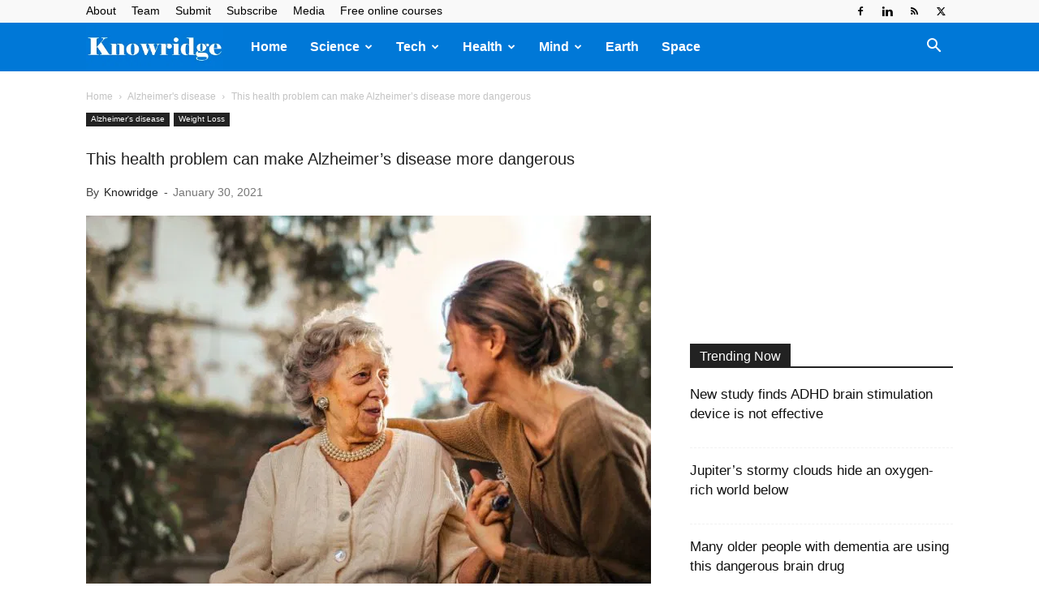

--- FILE ---
content_type: text/html; charset=UTF-8
request_url: https://knowridge.com/wp-admin/admin-ajax.php?td_theme_name=Newspaper&v=12.7.3
body_size: 35
content:
{"119051":1779}

--- FILE ---
content_type: text/html; charset=utf-8
request_url: https://www.google.com/recaptcha/api2/aframe
body_size: 269
content:
<!DOCTYPE HTML><html><head><meta http-equiv="content-type" content="text/html; charset=UTF-8"></head><body><script nonce="RYA9jOGbV_wvBjlfFvT-Ow">/** Anti-fraud and anti-abuse applications only. See google.com/recaptcha */ try{var clients={'sodar':'https://pagead2.googlesyndication.com/pagead/sodar?'};window.addEventListener("message",function(a){try{if(a.source===window.parent){var b=JSON.parse(a.data);var c=clients[b['id']];if(c){var d=document.createElement('img');d.src=c+b['params']+'&rc='+(localStorage.getItem("rc::a")?sessionStorage.getItem("rc::b"):"");window.document.body.appendChild(d);sessionStorage.setItem("rc::e",parseInt(sessionStorage.getItem("rc::e")||0)+1);localStorage.setItem("rc::h",'1768695985181');}}}catch(b){}});window.parent.postMessage("_grecaptcha_ready", "*");}catch(b){}</script></body></html>

--- FILE ---
content_type: application/javascript; charset=utf-8
request_url: https://fundingchoicesmessages.google.com/f/AGSKWxXRwjZv_16Mo0COZc_Fg8Tftwj6WL_8v0GmOryO2DSIBRGSzUZfuDjPkX0en3ZuA_bBxFPGgyWf8d9GQQC2EENmpkwIB6d2b86IDEbAaKw0H3kegxd-bFD3pllLdGhQ1dwLmps=?fccs=W251bGwsbnVsbCxudWxsLG51bGwsbnVsbCxudWxsLFsxNzY4Njk1OTgxLDM4NzAwMDAwMF0sbnVsbCxudWxsLG51bGwsW251bGwsWzddXSwiaHR0cHM6Ly9rbm93cmlkZ2UuY29tLzIwMjEvMDEvdGhpcy1oZWFsdGgtcHJvYmxlbS1jYW4tbWFrZS1hbHpoZWltZXJzLWRpc2Vhc2UtbW9yZS1kYW5nZXJvdXMvIixudWxsLFtbOCwiTTlsa3pVYVpEc2ciXSxbOSwiZW4tVVMiXSxbMTksIjIiXSxbMTcsIlswXSJdLFsyNCwiIl0sWzI5LCJmYWxzZSJdXV0
body_size: -223
content:
if (typeof __googlefc.fcKernelManager.run === 'function') {"use strict";this.default_ContributorServingResponseClientJs=this.default_ContributorServingResponseClientJs||{};(function(_){var window=this;
try{
var OH=function(a){this.A=_.t(a)};_.u(OH,_.J);var PH=_.Zc(OH);var QH=function(a,b,c){this.B=a;this.params=b;this.j=c;this.l=_.F(this.params,4);this.o=new _.bh(this.B.document,_.O(this.params,3),new _.Og(_.Ok(this.j)))};QH.prototype.run=function(){if(_.P(this.params,10)){var a=this.o;var b=_.ch(a);b=_.Jd(b,4);_.gh(a,b)}a=_.Pk(this.j)?_.Xd(_.Pk(this.j)):new _.Zd;_.$d(a,9);_.F(a,4)!==1&&_.H(a,4,this.l===2||this.l===3?1:2);_.Dg(this.params,5)&&(b=_.O(this.params,5),_.fg(a,6,b));return a};var RH=function(){};RH.prototype.run=function(a,b){var c,d;return _.v(function(e){c=PH(b);d=(new QH(a,c,_.A(c,_.Nk,2))).run();return e.return({ia:_.L(d)})})};_.Rk(8,new RH);
}catch(e){_._DumpException(e)}
}).call(this,this.default_ContributorServingResponseClientJs);
// Google Inc.

//# sourceURL=/_/mss/boq-content-ads-contributor/_/js/k=boq-content-ads-contributor.ContributorServingResponseClientJs.en_US.M9lkzUaZDsg.es5.O/d=1/exm=kernel_loader,loader_js_executable/ed=1/rs=AJlcJMzanTQvnnVdXXtZinnKRQ21NfsPog/m=web_iab_tcf_v2_signal_executable
__googlefc.fcKernelManager.run('\x5b\x5b\x5b8,\x22\x5bnull,\x5b\x5bnull,null,null,\\\x22https:\/\/fundingchoicesmessages.google.com\/f\/AGSKWxXgz7xC3ZPvpbShSddY1qJ6sz2uzaq8TLqnxBo07e7Fq0RDU-cjdmdaG8PX8_g8WGT1NFVZhmwZWi3mepdaG-WPtVB6NYZXm3XzrbvyA8dRzGVge8z3B_CrNFPFXcOM-v88TMo\\\\u003d\\\x22\x5d,null,null,\x5bnull,null,null,\\\x22https:\/\/fundingchoicesmessages.google.com\/el\/AGSKWxWnDbUvER5cb8Kwz4nU_RLvDmsPPYPgcmxghCUYABb9HfazCABNu1pT5FVDi8bwj0PcxfE7SUVtKE3yhsn7k_cutpiEhXRMuBDho0zva-d9yhpNqNiE_KxO2bl75FTsNxceOz4\\\\u003d\\\x22\x5d,null,\x5bnull,\x5b7\x5d\x5d\x5d,\\\x22knowridge.com\\\x22,1,\\\x22en\\\x22,null,null,null,null,1\x5d\x22\x5d\x5d,\x5bnull,null,null,\x22https:\/\/fundingchoicesmessages.google.com\/f\/AGSKWxXbR7z5l14W6Y0T1qoq6hSB5IRP0kE4zwofqF14_3UaWhE9tw2lMy9Lzh1aZX18Y-MF2kJYORb7Xa3okKLV7xHmjG8CtuW_5e2xPs3sq2O2FyuQEPHTKCzSrvlGrMs5YNcZUeQ\\u003d\x22\x5d\x5d');}

--- FILE ---
content_type: application/javascript; charset=utf-8
request_url: https://knowridge.b-cdn.net/wp-content/cache/min/1/wp-content/plugins/td-composer/legacy/Newspaper/js/tdLoadingBox.js?ver=1766360386
body_size: 393
content:
var tdLoadingBox={};(function(){tdLoadingBox={speed:40,arrayColorsTemp:"rgba(99, 99, 99, 0);rgba(99, 99, 99, 0.05);rgba(99, 99, 99, 0.08);rgba(99, 99, 99, 0.2);rgba(99, 99, 99, 0.3);rgba(99, 99, 99, 0.5);rgba(99, 99, 99, 0.6);rgba(99, 99, 99, 1)".split(";"),arrayColors:[],statusAnimation:"stop",stop:function(){tdLoadingBox.statusAnimation="stop"},init:function(e,t){!1===tdUtil.isUndefined(t)&&(tdLoadingBox.speed=t),t=/^#[a-zA-Z0-9]{3,6}$/,e&&t.test(e)?(e=tdLoadingBox.hexToRgb(e),e="rgba("+e.r+", "+e.g+", "+e.b+", ",tdLoadingBox.arrayColors[7]=e+" 0.9)",tdLoadingBox.arrayColors[6]=e+" 0.7)",tdLoadingBox.arrayColors[5]=e+" 0.5)",tdLoadingBox.arrayColors[4]=e+" 0.3)",tdLoadingBox.arrayColors[3]=e+" 0.15)",tdLoadingBox.arrayColors[2]=e+" 0.15)",tdLoadingBox.arrayColors[1]=e+" 0.15)",tdLoadingBox.arrayColors[0]=e+" 0.15)"):tdLoadingBox.arrayColors=tdLoadingBox.arrayColorsTemp.slice(0),"stop"===tdLoadingBox.statusAnimation&&(tdLoadingBox.statusAnimation="display",this.render())},render:function(e){tdLoadingBox.animationDisplay('<div class="td-lb-box td-lb-box-1" style="background-color:'+tdLoadingBox.arrayColors[0]+'"></div><div class="td-lb-box td-lb-box-2" style="background-color:'+tdLoadingBox.arrayColors[1]+'"></div><div class="td-lb-box td-lb-box-3" style="background-color:'+tdLoadingBox.arrayColors[2]+'"></div><div class="td-lb-box td-lb-box-4" style="background-color:'+tdLoadingBox.arrayColors[3]+'"></div><div class="td-lb-box td-lb-box-5" style="background-color:'+tdLoadingBox.arrayColors[4]+'"></div><div class="td-lb-box td-lb-box-6" style="background-color:'+tdLoadingBox.arrayColors[5]+'"></div><div class="td-lb-box td-lb-box-7" style="background-color:'+tdLoadingBox.arrayColors[6]+'"></div><div class="td-lb-box td-lb-box-8" style="background-color:'+tdLoadingBox.arrayColors[7]+'"></div>'),e=[tdLoadingBox.arrayColors[0],tdLoadingBox.arrayColors[1],tdLoadingBox.arrayColors[2],tdLoadingBox.arrayColors[3],tdLoadingBox.arrayColors[4],tdLoadingBox.arrayColors[5],tdLoadingBox.arrayColors[6],tdLoadingBox.arrayColors[7]],tdLoadingBox.arrayColors[0]=e[7],tdLoadingBox.arrayColors[1]=e[0],tdLoadingBox.arrayColors[2]=e[1],tdLoadingBox.arrayColors[3]=e[2],tdLoadingBox.arrayColors[4]=e[3],tdLoadingBox.arrayColors[5]=e[4],tdLoadingBox.arrayColors[6]=e[5],tdLoadingBox.arrayColors[7]=e[6],"display"===tdLoadingBox.statusAnimation?setTimeout(tdLoadingBox.render,tdLoadingBox.speed):tdLoadingBox.animationDisplay("")},animationDisplay:function(e){jQuery(".td-loader-gif").html(e)},hexToRgb:function(e){return(e=/^#?([a-f\d]{2})([a-f\d]{2})([a-f\d]{2})$/i.exec(e))?{r:parseInt(e[1],16),g:parseInt(e[2],16),b:parseInt(e[3],16)}:null}}})()

--- FILE ---
content_type: application/javascript; charset=utf-8
request_url: https://fundingchoicesmessages.google.com/f/AGSKWxUfW6dSf_Vd-2HUi-teh5vNZ6-US9SCWvlLTBwBBzdM62VQXuL7DLs8SHwHMhsrCfGB0sENN2xcWWhFBWntKHRJ_nfXJ0l4j7Xn9TFy20Pt_tTshLzVLyl3qrDYpIkG4aRfypAKi_9TIy2o8OvECGeIoq6vvA15XdRX1WVFVsKzMT6sGKwEmoHLUg==/_/adscroll./fifligatus./petrol-ad-_adsetup_/adbuddy.
body_size: -1288
content:
window['e44fe6ea-8b9b-455a-a4a8-1ce948042219'] = true;